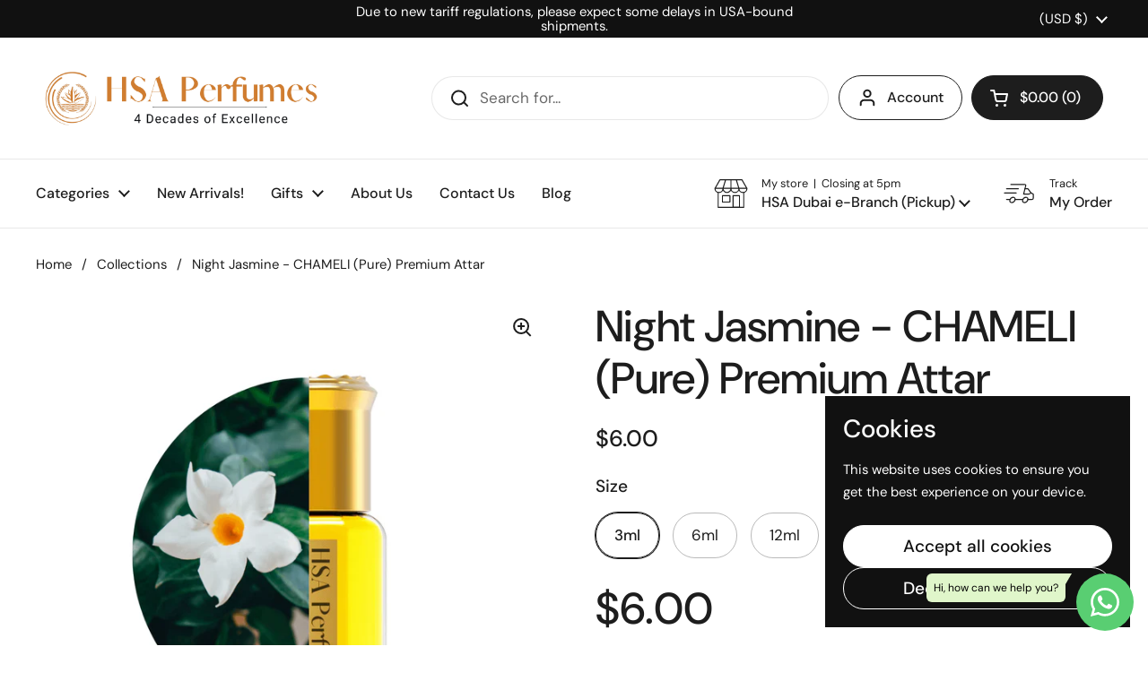

--- FILE ---
content_type: text/html; charset=utf-8
request_url: https://hsaperfumes.us/products/chameli-pure-premium-attar?section_id=template--18741801058542__main&option_values=253034037486
body_size: 5410
content:
<section id="shopify-section-template--18741801058542__main" class="shopify-section mount-css-slider mount-toggles mount-product-page"><link href="//hsaperfumes.us/cdn/shop/t/69/assets/section-main-product.css?v=93774677457781734681736346982" rel="stylesheet" type="text/css" media="all" />
<product-page 
  id="product-template--18741801058542__main" 
  class="container container--large container--vertical-space-small 
  grid grid--layout grid--gap-xlarge grid-2 grid-lap-1 grid--no-stretch 
  main-product product-component--default-to-first-variant-true" 
  data-collection="" data-id="6823782416544" 
  data-availability="true" 
  data-js-product-component
><div class="product-gallery product-gallery--slider" data-js-product-gallery><css-slider data-options='{
        "selector": ".product-gallery-item",
        "autoHeight": true,"indexNav": true,
          "navigationDOM": "<span class=\"css-slider-button css-slider-prev\" style=\"display:none\"><svg fill=\"none\" height=\"13\" viewBox=\"0 0 8 13\" width=\"8\" xmlns=\"http://www.w3.org/2000/svg\"><g fill=\"#000\" ><path d=\"m7.91419 1.41431-6.48529 6.48528-1.4142102-1.41422 6.4852802-6.48527702z\"/><path d=\"m6.48528 12.9849-6.48528027-6.48532 1.41421027-1.41421 6.48528 6.48523z\"/></g></svg></span><span class=\"css-slider-button css-slider-next\" style=\"display:none\"><svg width=\"9\" height=\"13\" viewBox=\"0 0 9 13\" fill=\"none\" xmlns=\"http://www.w3.org/2000/svg\"><path d=\"M0.914169 11.5857L7.39945 5.10041L8.81367 6.51463L2.32838 12.9999L0.914169 11.5857Z\" fill=\"black\"/><path d=\"M2.34307 0.0151367L8.82835 6.50042L7.41414 7.91463L0.928857 1.42935L2.34307 0.0151367Z\" fill=\"black\"/></svg></span>","listenScroll": true
      }'
        class="css-slider--bottom-navigation element--border-radius" 
        id="css-slider-template--18741801058542__main"
      >
<div class="grid  grid--slider  grid-1 grid--gap-small">

        <style data-shopify>
          #product-template--18741801058542__main .product-gallery-item .lazy-image img {
            padding: 0% !important;
          }
        </style>


<div 
  id="FeaturedMedia-template--18741801058542__main-32037402444014" 
  class="product-gallery-item element--border-radius 
   
  
  element--border-radius"
  data-product-media-type="image"
  data-product-single-media-wrapper
  data-media-id="32037402444014"
  data-video
  tabindex="0"
  data-index="0"data-image-zoomdata-ratio="1.0" style="padding-top: 100.0%">
<figure 
	class="lazy-image apply-gallery-animation
		lazy-image--background  
		
	" 
	 
		data-ratio="1.0" style="padding-top: 100.0%" 
	
	data-crop="true"
>

	<img
	  src="//hsaperfumes.us/cdn/shop/files/night-jasmine-chameli-pure-premium-attar-hsa-perfumes-1-32037402444014.png?v=1694759649&width=480" alt="Night Jasmine - CHAMELI (Pure) Premium Attar - HSA Perfumes"
	  srcset="//hsaperfumes.us/cdn/shop/files/night-jasmine-chameli-pure-premium-attar-hsa-perfumes-1-32037402444014.png?v=1694759649&width=240 240w,//hsaperfumes.us/cdn/shop/files/night-jasmine-chameli-pure-premium-attar-hsa-perfumes-1-32037402444014.png?v=1694759649&width=360 360w,//hsaperfumes.us/cdn/shop/files/night-jasmine-chameli-pure-premium-attar-hsa-perfumes-1-32037402444014.png?v=1694759649&width=420 420w,//hsaperfumes.us/cdn/shop/files/night-jasmine-chameli-pure-premium-attar-hsa-perfumes-1-32037402444014.png?v=1694759649&width=480 480w,//hsaperfumes.us/cdn/shop/files/night-jasmine-chameli-pure-premium-attar-hsa-perfumes-1-32037402444014.png?v=1694759649&width=640 640w,//hsaperfumes.us/cdn/shop/files/night-jasmine-chameli-pure-premium-attar-hsa-perfumes-1-32037402444014.png?v=1694759649&width=840 840w,//hsaperfumes.us/cdn/shop/files/night-jasmine-chameli-pure-premium-attar-hsa-perfumes-1-32037402444014.png?v=1694759649&width=1080 1080w"
	  class="img"
	  width="1080"
	  height="1080"
		data-ratio="1.0"
	  sizes="(max-width: 767px) calc(100vw - 20px), (max-width: 1360px) 50vw, 620px"
	   loading="lazy" 
		
		
		onload="this.parentNode.classList.add('lazyloaded')"
 	/>

</figure><product-image-zoom class="product-gallery-item__zoom" data-image="//hsaperfumes.us/cdn/shop/files/night-jasmine-chameli-pure-premium-attar-hsa-perfumes-1-32037402444014.png?v=1694759649" aria-hidden="true" tabindex="-1">
<svg width="21" height="21" viewBox="0 0 21 21" fill="none" xmlns="http://www.w3.org/2000/svg"><circle cx="9.08008" cy="9" r="8" stroke="var(--main-text)" stroke-width="2" style="fill:none!important" /><rect x="14.2988" y="15.9062" width="1.98612" height="6.65426" transform="rotate(-45 14.2988 15.9062)" fill="#111111"/><path d="M8.08008 5H10.0801V13H8.08008V5Z" fill="#111111"/><path d="M13.0801 8V10L5.08008 10L5.08008 8L13.0801 8Z" fill="#111111"/></svg></product-image-zoom>
    
</div>

<div 
  id="FeaturedMedia-template--18741801058542__main-32037402738926" 
  class="product-gallery-item element--border-radius 
   
  
  element--border-radius"
  data-product-media-type="image"
  data-product-single-media-wrapper
  data-media-id="32037402738926"
  data-video
  tabindex="0"
  data-index="1"data-image-zoomdata-ratio="1.0" style="padding-top: 100.0%">
<figure 
	class="lazy-image apply-gallery-animation
		lazy-image--background  
		
	" 
	 
		data-ratio="1.0" style="padding-top: 100.0%" 
	
	data-crop="true"
>

	<img
	  src="//hsaperfumes.us/cdn/shop/files/night-jasmine-chameli-pure-premium-attar-hsa-perfumes-2-32037402738926.png?v=1694759651&width=480" alt="Night Jasmine - CHAMELI (Pure) Premium Attar - HSA Perfumes"
	  srcset="//hsaperfumes.us/cdn/shop/files/night-jasmine-chameli-pure-premium-attar-hsa-perfumes-2-32037402738926.png?v=1694759651&width=240 240w,//hsaperfumes.us/cdn/shop/files/night-jasmine-chameli-pure-premium-attar-hsa-perfumes-2-32037402738926.png?v=1694759651&width=360 360w,//hsaperfumes.us/cdn/shop/files/night-jasmine-chameli-pure-premium-attar-hsa-perfumes-2-32037402738926.png?v=1694759651&width=420 420w,//hsaperfumes.us/cdn/shop/files/night-jasmine-chameli-pure-premium-attar-hsa-perfumes-2-32037402738926.png?v=1694759651&width=480 480w,//hsaperfumes.us/cdn/shop/files/night-jasmine-chameli-pure-premium-attar-hsa-perfumes-2-32037402738926.png?v=1694759651&width=640 640w,//hsaperfumes.us/cdn/shop/files/night-jasmine-chameli-pure-premium-attar-hsa-perfumes-2-32037402738926.png?v=1694759651&width=840 840w,//hsaperfumes.us/cdn/shop/files/night-jasmine-chameli-pure-premium-attar-hsa-perfumes-2-32037402738926.png?v=1694759651&width=1080 1080w"
	  class="img"
	  width="1080"
	  height="1080"
		data-ratio="1.0"
	  sizes="(max-width: 767px) calc(100vw - 20px), (max-width: 1360px) 50vw, 620px"
	   loading="lazy" 
		
		
		onload="this.parentNode.classList.add('lazyloaded')"
 	/>

</figure><product-image-zoom class="product-gallery-item__zoom" data-image="//hsaperfumes.us/cdn/shop/files/night-jasmine-chameli-pure-premium-attar-hsa-perfumes-2-32037402738926.png?v=1694759651" aria-hidden="true" tabindex="-1">
<svg width="21" height="21" viewBox="0 0 21 21" fill="none" xmlns="http://www.w3.org/2000/svg"><circle cx="9.08008" cy="9" r="8" stroke="var(--main-text)" stroke-width="2" style="fill:none!important" /><rect x="14.2988" y="15.9062" width="1.98612" height="6.65426" transform="rotate(-45 14.2988 15.9062)" fill="#111111"/><path d="M8.08008 5H10.0801V13H8.08008V5Z" fill="#111111"/><path d="M13.0801 8V10L5.08008 10L5.08008 8L13.0801 8Z" fill="#111111"/></svg></product-image-zoom>
    
</div>

<div 
  id="FeaturedMedia-template--18741801058542__main-32037403001070" 
  class="product-gallery-item element--border-radius 
   
  
  element--border-radius"
  data-product-media-type="image"
  data-product-single-media-wrapper
  data-media-id="32037403001070"
  data-video
  tabindex="0"
  data-index="2"data-image-zoomdata-ratio="1.0" style="padding-top: 100.0%">
<figure 
	class="lazy-image apply-gallery-animation
		lazy-image--background  
		
	" 
	 
		data-ratio="1.0" style="padding-top: 100.0%" 
	
	data-crop="true"
>

	<img
	  src="//hsaperfumes.us/cdn/shop/files/night-jasmine-chameli-pure-premium-attar-hsa-perfumes-3-32037403001070.png?v=1694759653&width=480" alt="Night Jasmine - CHAMELI (Pure) Premium Attar - HSA Perfumes"
	  srcset="//hsaperfumes.us/cdn/shop/files/night-jasmine-chameli-pure-premium-attar-hsa-perfumes-3-32037403001070.png?v=1694759653&width=240 240w,//hsaperfumes.us/cdn/shop/files/night-jasmine-chameli-pure-premium-attar-hsa-perfumes-3-32037403001070.png?v=1694759653&width=360 360w,//hsaperfumes.us/cdn/shop/files/night-jasmine-chameli-pure-premium-attar-hsa-perfumes-3-32037403001070.png?v=1694759653&width=420 420w,//hsaperfumes.us/cdn/shop/files/night-jasmine-chameli-pure-premium-attar-hsa-perfumes-3-32037403001070.png?v=1694759653&width=480 480w,//hsaperfumes.us/cdn/shop/files/night-jasmine-chameli-pure-premium-attar-hsa-perfumes-3-32037403001070.png?v=1694759653&width=640 640w,//hsaperfumes.us/cdn/shop/files/night-jasmine-chameli-pure-premium-attar-hsa-perfumes-3-32037403001070.png?v=1694759653&width=840 840w,//hsaperfumes.us/cdn/shop/files/night-jasmine-chameli-pure-premium-attar-hsa-perfumes-3-32037403001070.png?v=1694759653&width=1080 1080w"
	  class="img"
	  width="1080"
	  height="1080"
		data-ratio="1.0"
	  sizes="(max-width: 767px) calc(100vw - 20px), (max-width: 1360px) 50vw, 620px"
	   loading="lazy" 
		
		
		onload="this.parentNode.classList.add('lazyloaded')"
 	/>

</figure><product-image-zoom class="product-gallery-item__zoom" data-image="//hsaperfumes.us/cdn/shop/files/night-jasmine-chameli-pure-premium-attar-hsa-perfumes-3-32037403001070.png?v=1694759653" aria-hidden="true" tabindex="-1">
<svg width="21" height="21" viewBox="0 0 21 21" fill="none" xmlns="http://www.w3.org/2000/svg"><circle cx="9.08008" cy="9" r="8" stroke="var(--main-text)" stroke-width="2" style="fill:none!important" /><rect x="14.2988" y="15.9062" width="1.98612" height="6.65426" transform="rotate(-45 14.2988 15.9062)" fill="#111111"/><path d="M8.08008 5H10.0801V13H8.08008V5Z" fill="#111111"/><path d="M13.0801 8V10L5.08008 10L5.08008 8L13.0801 8Z" fill="#111111"/></svg></product-image-zoom>
    
</div>

<div 
  id="FeaturedMedia-template--18741801058542__main-32037403230446" 
  class="product-gallery-item element--border-radius 
   
  
  element--border-radius"
  data-product-media-type="image"
  data-product-single-media-wrapper
  data-media-id="32037403230446"
  data-video
  tabindex="0"
  data-index="3"data-image-zoomdata-ratio="1.0" style="padding-top: 100.0%">
<figure 
	class="lazy-image apply-gallery-animation
		lazy-image--background  
		
	" 
	 
		data-ratio="1.0" style="padding-top: 100.0%" 
	
	data-crop="true"
>

	<img
	  src="//hsaperfumes.us/cdn/shop/files/night-jasmine-chameli-pure-premium-attar-hsa-perfumes-4-32037403230446.png?v=1694759655&width=480" alt="Night Jasmine - CHAMELI (Pure) Premium Attar - HSA Perfumes"
	  srcset="//hsaperfumes.us/cdn/shop/files/night-jasmine-chameli-pure-premium-attar-hsa-perfumes-4-32037403230446.png?v=1694759655&width=240 240w,//hsaperfumes.us/cdn/shop/files/night-jasmine-chameli-pure-premium-attar-hsa-perfumes-4-32037403230446.png?v=1694759655&width=360 360w,//hsaperfumes.us/cdn/shop/files/night-jasmine-chameli-pure-premium-attar-hsa-perfumes-4-32037403230446.png?v=1694759655&width=420 420w,//hsaperfumes.us/cdn/shop/files/night-jasmine-chameli-pure-premium-attar-hsa-perfumes-4-32037403230446.png?v=1694759655&width=480 480w,//hsaperfumes.us/cdn/shop/files/night-jasmine-chameli-pure-premium-attar-hsa-perfumes-4-32037403230446.png?v=1694759655&width=640 640w,//hsaperfumes.us/cdn/shop/files/night-jasmine-chameli-pure-premium-attar-hsa-perfumes-4-32037403230446.png?v=1694759655&width=840 840w,//hsaperfumes.us/cdn/shop/files/night-jasmine-chameli-pure-premium-attar-hsa-perfumes-4-32037403230446.png?v=1694759655&width=1080 1080w"
	  class="img"
	  width="1080"
	  height="1080"
		data-ratio="1.0"
	  sizes="(max-width: 767px) calc(100vw - 20px), (max-width: 1360px) 50vw, 620px"
	   loading="lazy" 
		
		
		onload="this.parentNode.classList.add('lazyloaded')"
 	/>

</figure><product-image-zoom class="product-gallery-item__zoom" data-image="//hsaperfumes.us/cdn/shop/files/night-jasmine-chameli-pure-premium-attar-hsa-perfumes-4-32037403230446.png?v=1694759655" aria-hidden="true" tabindex="-1">
<svg width="21" height="21" viewBox="0 0 21 21" fill="none" xmlns="http://www.w3.org/2000/svg"><circle cx="9.08008" cy="9" r="8" stroke="var(--main-text)" stroke-width="2" style="fill:none!important" /><rect x="14.2988" y="15.9062" width="1.98612" height="6.65426" transform="rotate(-45 14.2988 15.9062)" fill="#111111"/><path d="M8.08008 5H10.0801V13H8.08008V5Z" fill="#111111"/><path d="M13.0801 8V10L5.08008 10L5.08008 8L13.0801 8Z" fill="#111111"/></svg></product-image-zoom>
    
</div>

<div 
  id="FeaturedMedia-template--18741801058542__main-32037403459822" 
  class="product-gallery-item element--border-radius 
   
  
  element--border-radius"
  data-product-media-type="image"
  data-product-single-media-wrapper
  data-media-id="32037403459822"
  data-video
  tabindex="0"
  data-index="4"data-image-zoomdata-ratio="1.0" style="padding-top: 100.0%">
<figure 
	class="lazy-image apply-gallery-animation
		lazy-image--background  
		
	" 
	 
		data-ratio="1.0" style="padding-top: 100.0%" 
	
	data-crop="true"
>

	<img
	  src="//hsaperfumes.us/cdn/shop/files/night-jasmine-chameli-pure-premium-attar-hsa-perfumes-5-32037403459822.png?v=1694759657&width=480" alt="Night Jasmine - CHAMELI (Pure) Premium Attar - HSA Perfumes"
	  srcset="//hsaperfumes.us/cdn/shop/files/night-jasmine-chameli-pure-premium-attar-hsa-perfumes-5-32037403459822.png?v=1694759657&width=240 240w,//hsaperfumes.us/cdn/shop/files/night-jasmine-chameli-pure-premium-attar-hsa-perfumes-5-32037403459822.png?v=1694759657&width=360 360w,//hsaperfumes.us/cdn/shop/files/night-jasmine-chameli-pure-premium-attar-hsa-perfumes-5-32037403459822.png?v=1694759657&width=420 420w,//hsaperfumes.us/cdn/shop/files/night-jasmine-chameli-pure-premium-attar-hsa-perfumes-5-32037403459822.png?v=1694759657&width=480 480w,//hsaperfumes.us/cdn/shop/files/night-jasmine-chameli-pure-premium-attar-hsa-perfumes-5-32037403459822.png?v=1694759657&width=640 640w,//hsaperfumes.us/cdn/shop/files/night-jasmine-chameli-pure-premium-attar-hsa-perfumes-5-32037403459822.png?v=1694759657&width=840 840w,//hsaperfumes.us/cdn/shop/files/night-jasmine-chameli-pure-premium-attar-hsa-perfumes-5-32037403459822.png?v=1694759657&width=1080 1080w"
	  class="img"
	  width="1080"
	  height="1080"
		data-ratio="1.0"
	  sizes="(max-width: 767px) calc(100vw - 20px), (max-width: 1360px) 50vw, 620px"
	   loading="lazy" 
		
		
		onload="this.parentNode.classList.add('lazyloaded')"
 	/>

</figure><product-image-zoom class="product-gallery-item__zoom" data-image="//hsaperfumes.us/cdn/shop/files/night-jasmine-chameli-pure-premium-attar-hsa-perfumes-5-32037403459822.png?v=1694759657" aria-hidden="true" tabindex="-1">
<svg width="21" height="21" viewBox="0 0 21 21" fill="none" xmlns="http://www.w3.org/2000/svg"><circle cx="9.08008" cy="9" r="8" stroke="var(--main-text)" stroke-width="2" style="fill:none!important" /><rect x="14.2988" y="15.9062" width="1.98612" height="6.65426" transform="rotate(-45 14.2988 15.9062)" fill="#111111"/><path d="M8.08008 5H10.0801V13H8.08008V5Z" fill="#111111"/><path d="M13.0801 8V10L5.08008 10L5.08008 8L13.0801 8Z" fill="#111111"/></svg></product-image-zoom>
    
</div></div></css-slider></div>
    
  <link href="//hsaperfumes.us/cdn/shop/t/69/assets/component-toggle.css?v=49099746865099371671736346981" rel="stylesheet" type="text/css" media="all" />

	<div class="product-text remove-empty-space"><h1 class="product__title h2" >Night Jasmine - CHAMELI (Pure) Premium Attar</h1><div class="text-size--xlarge"  data-update-block="price-compact">
            <span class="show-block-if-variant-selected">

<div class="product-price "><span class="product-price--original ">$12.00</span>
    
    <del class="product-price--compare"></del><span class="product-price--unit text-size--regular"></span>

</div></span></div><div class="product-icons-list" ></div>

<product-variants 
  data-main-product-variants
   data-main-product-page-variants 
  data-variants="1"
  data-type="radio"
  data-hide-variants="true"
  data-unavailable-variants="show"
  data-url="/products/chameli-pure-premium-attar" data-id="template--18741801058542__main" data-helper-id="template--18741801058542__main"
  data-style="radio"
  
  
   data-has-variants 
  
> 

  <script type="application/json" data-js-variant-data data-update-block="variant-data">
    {"id":40413580361888,"title":"6ml","option1":"6ml","option2":null,"option3":null,"sku":"H 27","requires_shipping":true,"taxable":true,"featured_image":null,"available":true,"name":"Night Jasmine - CHAMELI (Pure) Premium Attar - 6ml","public_title":"6ml","options":["6ml"],"price":1200,"weight":11,"compare_at_price":null,"inventory_management":"shopify","barcode":"70951840","requires_selling_plan":false,"selling_plan_allocations":[]}
  </script><div class="product-variants product-variants--radio no-js-hidden"
      
    ><div class="product-variant" data-name="product-size-template--18741801058542__main" data-js-product-variant>

          <span class="product-variant__name text-size--large">Size</span>

          <div class="product-variant__container" data-js-product-variant-container="radio">
<div class="product-variant__item ">
                  
      <input type="radio" name="product-size-template--18741801058542__main" id="chameli-pure-premium-attar-option-size-1-template--18741801058542__main" value="3ml" 
         
        
        class="product-variant__input product-variant-value "
        data-available="true"
    
    data-option-value-id="253034004718"
    data-variant-id="40413580329120"
    

      >

      <label for="chameli-pure-premium-attar-option-size-1-template--18741801058542__main" class="product-variant__label">3ml

      </label>

    </div><div class="product-variant__item ">
                  
      <input type="radio" name="product-size-template--18741801058542__main" id="chameli-pure-premium-attar-option-size-2-template--18741801058542__main" value="6ml" 
        checked 
        
        class="product-variant__input product-variant-value "
        data-available="true"
    
    data-option-value-id="253034037486"
    data-variant-id="40413580361888"
     data-selected 

      >

      <label for="chameli-pure-premium-attar-option-size-2-template--18741801058542__main" class="product-variant__label">6ml

      </label>

    </div><div class="product-variant__item ">
                  
      <input type="radio" name="product-size-template--18741801058542__main" id="chameli-pure-premium-attar-option-size-3-template--18741801058542__main" value="12ml" 
         
        
        class="product-variant__input product-variant-value "
        data-available="true"
    
    data-option-value-id="253034070254"
    data-variant-id="40413580394656"
    

      >

      <label for="chameli-pure-premium-attar-option-size-3-template--18741801058542__main" class="product-variant__label">12ml

      </label>

    </div></div>

        </div></div></product-variants><div class="product-actions" ><div data-update-block="price-extended" class="product-actions__price show-block-if-variant-selected">

<div class="product-price "><span class="product-price--original text-size--heading">$12.00</span>
    
    <del class="product-price--compare"></del><span class="product-price--unit text-size--regular"></span>

</div></div><product-form 
              id="add-to-cart-template--18741801058542__main" class="product-form"
               data-ajax-cart data-js-product-form 
            ><form method="post" action="/cart/add" id="product-form-template--18741801058542__main" accept-charset="UTF-8" class="form" enctype="multipart/form-data" novalidate="novalidate" data-type="add-to-cart-form"><input type="hidden" name="form_type" value="product" /><input type="hidden" name="utf8" value="✓" /><span data-update-block="variant-id-main"><input type="hidden" name="id" value="40413580361888"></span><div class="product__cart-functions">

                  <div class="flex-buttons shopify-buttons--not-solid">

                    <style>
                      #add-to-cart-template--18741801058542__main .flex-buttons {}
                    </style>

<product-quantity class="product-quantity" 
   
   
data-js-product-quantity>

  <button class="product-quantity__minus qty-minus no-js-hidden" aria-label="Decrease quantity" role="button" controls="qty-template--18741801058542__main">
<svg width="12" height="12" viewBox="0 0 12 12" fill="none" xmlns="http://www.w3.org/2000/svg"><path d="M12 5V7H0L1.19209e-07 5L12 5Z" fill="black" style="stroke:none"/></svg></button>

  <label for="qty-template--18741801058542__main" class="visually-hidden">Quantity</label>
  <input type="number" name="quantity" value="1" min="1" max="999" class="product-quantity__selector qty-selector text-size--xlarge" id="qty-template--18741801058542__main">

  <button class="product-quantity__plus qty-plus no-js-hidden" aria-label="Increase quantity" role="button" controls="qty-template--18741801058542__main">
<svg width="12" height="12" viewBox="0 0 12 12" fill="none" xmlns="http://www.w3.org/2000/svg"><path d="M5 0H7V12H5V0Z" fill="black" style="stroke:none"/><path d="M12 5V7H0L1.19209e-07 5L12 5Z" fill="black" style="stroke:none"/></svg></button>

</product-quantity><button type="submit" name="add" class="add-to-cart button button--solid button--product button--loader 
                      
                      " 
                      data-js-product-add-to-cart
                    >
                      <span class="button__text" data-js-product-add-to-cart-text >Add to cart</span>
                      <span class="button__preloader">
                        <svg class="button__preloader-element" viewBox="25 25 50 50"><circle cx="50" cy="50" r="20" fill="none" stroke-width="4"/></svg>
                      </span>
                    </button><div data-shopify="payment-button" class="shopify-payment-button"> <shopify-accelerated-checkout recommended="{&quot;supports_subs&quot;:true,&quot;supports_def_opts&quot;:false,&quot;name&quot;:&quot;shop_pay&quot;,&quot;wallet_params&quot;:{&quot;shopId&quot;:51523780768,&quot;merchantName&quot;:&quot;HSA Perfumes&quot;,&quot;personalized&quot;:true}}" fallback="{&quot;supports_subs&quot;:true,&quot;supports_def_opts&quot;:true,&quot;name&quot;:&quot;buy_it_now&quot;,&quot;wallet_params&quot;:{}}" access-token="a9306153c39701b6834a0da602170b28" buyer-country="US" buyer-locale="en" buyer-currency="USD" variant-params="[{&quot;id&quot;:40413580329120,&quot;requiresShipping&quot;:true},{&quot;id&quot;:40413580361888,&quot;requiresShipping&quot;:true},{&quot;id&quot;:40413580394656,&quot;requiresShipping&quot;:true}]" shop-id="51523780768" enabled-flags="[&quot;ae0f5bf6&quot;]" > <div class="shopify-payment-button__button" role="button" disabled aria-hidden="true" style="background-color: transparent; border: none"> <div class="shopify-payment-button__skeleton">&nbsp;</div> </div> <div class="shopify-payment-button__more-options shopify-payment-button__skeleton" role="button" disabled aria-hidden="true">&nbsp;</div> </shopify-accelerated-checkout> <small id="shopify-buyer-consent" class="hidden" aria-hidden="true" data-consent-type="subscription"> This item is a recurring or deferred purchase. By continuing, I agree to the <span id="shopify-subscription-policy-button">cancellation policy</span> and authorize you to charge my payment method at the prices, frequency and dates listed on this page until my order is fulfilled or I cancel, if permitted. </small> </div></div>
                  
                </div><input type="hidden" name="product-id" value="6823782416544" /><input type="hidden" name="section-id" value="template--18741801058542__main" /></form></product-form><form method="post" action="/cart/add" id="product-form-installment" accept-charset="UTF-8" class="shopify-product-form" enctype="multipart/form-data"><input type="hidden" name="form_type" value="product" /><input type="hidden" name="utf8" value="✓" /><span data-update-block="variant-id-installment"><input type="hidden" name="id" value="40413580361888"></span>
              
<input type="hidden" name="product-id" value="6823782416544" /><input type="hidden" name="section-id" value="template--18741801058542__main" /></form></div><div class="product__description rte" >
              <meta charset="utf-8">
<p><meta charset="utf-8"><span>Essential oils are some of the most finely curated across the world. sourcing the best versions available, and only enlisting the finest, we present our unique range of scent-enhancing products that will instantly enhance your indoor aesthetic and boost any occasion or activity they're applied.</span></p>
<table class="a-normal a-spacing-micro">
<tbody>
<tr class="a-spacing-small">
<td class="a-span3"><strong><span class="a-size-base a-text-bold">Brand</span></strong></td>
<td class="a-span9"><span class="a-size-base" mce-data-marked="1">HSA Perfumes</span></td>
</tr>
<tr class="a-spacing-small">
<td class="a-span3"><strong><span class="a-size-base a-text-bold">Item Form</span></strong></td>
<td class="a-span9">Attar (Parfum Essential Oil)</td>
</tr>
<tr class="a-spacing-small">
<td class="a-span3"><strong><span class="a-size-base a-text-bold">Item Content</span></strong></td>
<td class="a-span9"><span class="a-size-base" mce-data-marked="1">6ml, 10ml, 12ml</span></td>
</tr>
<tr class="a-spacing-small">
<td class="a-span3"><strong><span class="a-size-base a-text-bold">Material Type</span></strong></td>
<td class="a-span9"><span class="a-size-base" mce-data-marked="1">Concentrated Oil</span></td>
</tr>
</tbody>
</table>
<p> </p>
<table style="width: 74.4403%;" data-mce-style="width: 74.4403%;">
<tbody>
<tr>
<td style="width: 25.7419%;" data-mce-style="width: 25.7419%;"><strong data-mce-fragment="1">Fragrance Family</strong></td>
<td style="width: 44.2581%;" data-mce-style="width: 44.2581%;">CHAMELI <br>
</td>
</tr>
<tr>
<td style="width: 25.7419%;" data-mce-style="width: 25.7419%;"><strong>Scent Type</strong></td>
<td style="width: 44.2581%;" data-mce-style="width: 44.2581%;">
<span data-mce-fragment="1"><meta charset="utf-8">CHAMELI </span><br>
</td>
</tr>
<tr>
<td style="width: 25.7419%;" data-mce-style="width: 25.7419%;"><strong>Key Notes</strong></td>
<td style="width: 44.2581%;" data-mce-style="width: 44.2581%;">
<span data-mce-fragment="1"><meta charset="utf-8">CHAMELI </span><br>
</td>
</tr>
</tbody>
</table>
<p data-mce-fragment="1"> </p>
<p data-mce-fragment="1"><b data-mce-fragment="1">Made in the United Arab Emirates</b><span style="font-weight: 400;" data-mce-fragment="1" data-mce-style="font-weight: 400;"> </span></p>
<p data-mce-fragment="1"><b data-mce-fragment="1">Note for Usage:<span data-mce-fragment="1"> </span></b>Dab it lightly at pulse points, adjust as needed. </p>
<p data-mce-fragment="1"><b data-mce-fragment="1">Safety Notice:</b><span style="font-weight: 400;" data-mce-fragment="1" data-mce-style="font-weight: 400;"><span data-mce-fragment="1"> </span>Keep away from the reach of children/animals. Do not swallow/rub in the eyes. If swallowed, gargle immediately. If rubbed in the eyes, rinse heavily with plenty of water and consult a doctor.</span> </p>
<p> </p>
<p> </p>
<div class="cell accord-box"></div>
            </div><div class="product-sharing" ><div class="site-sharing">
              <p class="text-size--large text-weight--bold">Share</p>

                <a href="//www.facebook.com/sharer.php?u=https://hsaperfumes.com/products/chameli-pure-premium-attar" target="_blank" title="Share on facebook" class="text-with-icon text-with-icon--small">
                  <span aria-hidden="true" class="text-with-icon__icon">
<svg fill="none" height="120" viewBox="0 0 120 120" width="120" xmlns="http://www.w3.org/2000/svg"><path d="m81.3942 66.8069 2.8527-18.2698h-17.8237v-11.8507c0-5.0051 2.4876-9.8755 10.4751-9.8755h8.1017v-15.5765s-7.3485-1.2344-14.4004-1.2344c-14.6743 0-24.2822 8.7533-24.2822 24.5991v13.938h-16.3174v18.2698h16.3174v44.1931h20.083v-44.1931z" fill="#000"/></svg></span>
                  <span class="text-animation--underline-thin">Facebook</span>
                </a> 

                <a href="//twitter.com/intent/tweet?text=Night%20Jasmine%20-%20CHAMELI%20(Pure)%20Premium%20Attar&amp;url=https://hsaperfumes.com/products/chameli-pure-premium-attar" target="_blank" title="Share on X" class="text-with-icon text-with-icon--small">
                  <span aria-hidden="true" class="text-with-icon__icon">
<svg viewBox="0 0 24 24" aria-hidden="true" class="r-1nao33i r-4qtqp9 r-yyyyoo r-16y2uox r-8kz0gk r-dnmrzs r-bnwqim r-1plcrui r-lrvibr r-lrsllp"><g><path d="M18.244 2.25h3.308l-7.227 8.26 8.502 11.24H16.17l-5.214-6.817L4.99 21.75H1.68l7.73-8.835L1.254 2.25H8.08l4.713 6.231zm-1.161 17.52h1.833L7.084 4.126H5.117z"></path></g></svg></span>
                  <span class="text-animation--underline-thin">X (Twitter)</span>
                </a>

                <a href="//pinterest.com/pin/create/button/?url=https://hsaperfumes.com/products/chameli-pure-premium-attar&amp;media=//hsaperfumes.us/cdn/shop/files/night-jasmine-chameli-pure-premium-attar-hsa-perfumes-1-32037402444014.png?v=1694759649&width=1024&amp;description=Night%20Jasmine%20-%20CHAMELI%20(Pure)%20Premium%20Attar" target="_blank" title="Share on pinterest" class="text-with-icon text-with-icon--small">
                  <span aria-hidden="true" class="text-with-icon__icon">
<svg fill="none" height="120" viewBox="0 0 120 120" width="120" xmlns="http://www.w3.org/2000/svg"><path d="m59.9889 10c-27.6161 0-49.9889 22.3828-49.9889 50.0111 0 21.2047 13.1749 39.2754 31.7707 46.5439-.4221-3.957-.8442-10.0247.1778-14.3367.9109-3.912 5.8653-24.85 5.8653-24.85s-1.4885-3.0007-1.4885-7.4239c0-6.9571 4.0213-12.1582 9.0424-12.1582 4.2657 0 6.3319 3.2007 6.3319 7.0238 0 4.2898-2.7327 10.7134-4.1546 16.6259-1.1997 4.9789 2.4883 9.0464 7.3983 9.0464 8.887 0 15.7077-9.3798 15.7077-22.8939 0-11.9583-8.6203-20.3379-20.8621-20.3379-14.219 0-22.5505 10.669-22.5505 21.7159 0 4.3121 1.6441 8.9131 3.7103 11.4026.3999.489.4665.9335.3332 1.4447-.3777 1.5782-1.2219 4.9789-1.3997 5.668-.2221.9335-.7109 1.1113-1.6662.689-6.2431-2.9117-10.1311-12.0471-10.1311-19.3599 0-15.7812 11.4419-30.2511 33.0149-30.2511 17.3294 0 30.8153 12.3583 30.8153 28.8731 0 17.226-10.8642 31.118-25.9275 31.118-5.0656 0-9.8201-2.645-11.4419-5.7568 0 0-2.5106 9.5354-3.1105 11.8915-1.133 4.3565-4.1768 9.7795-6.2208 13.0915 4.6878 1.445 9.6423 2.223 14.7967 2.223 27.5939 0 49.9889-22.3828 49.9889-50.0111-.022-27.6061-22.395-49.9889-50.0111-49.9889z" fill="#000"/></svg></span>
                  <span class="text-animation--underline-thin">Pinterest</span>
                </a> 

            </div>
          </div></div></product-page>

<script src="//hsaperfumes.us/cdn/shop/t/69/assets/component-toggle.js?v=56068292206579506591736346981" defer></script><script src="//hsaperfumes.us/cdn/shop/t/69/assets/component-product-image-zoom.js?v=66950941361435549001736346981" defer></script><script src="//hsaperfumes.us/cdn/shop/t/69/assets/section-main-product.js?v=168162410912431530411736346982" defer></script></section>

--- FILE ---
content_type: text/html; charset=utf-8
request_url: https://hsaperfumes.us/products/chameli-pure-premium-attar?section_id=template--18741801058542__main&option_values=253034070254
body_size: 5308
content:
<section id="shopify-section-template--18741801058542__main" class="shopify-section mount-css-slider mount-toggles mount-product-page"><link href="//hsaperfumes.us/cdn/shop/t/69/assets/section-main-product.css?v=93774677457781734681736346982" rel="stylesheet" type="text/css" media="all" />
<product-page 
  id="product-template--18741801058542__main" 
  class="container container--large container--vertical-space-small 
  grid grid--layout grid--gap-xlarge grid-2 grid-lap-1 grid--no-stretch 
  main-product product-component--default-to-first-variant-true" 
  data-collection="" data-id="6823782416544" 
  data-availability="true" 
  data-js-product-component
><div class="product-gallery product-gallery--slider" data-js-product-gallery><css-slider data-options='{
        "selector": ".product-gallery-item",
        "autoHeight": true,"indexNav": true,
          "navigationDOM": "<span class=\"css-slider-button css-slider-prev\" style=\"display:none\"><svg fill=\"none\" height=\"13\" viewBox=\"0 0 8 13\" width=\"8\" xmlns=\"http://www.w3.org/2000/svg\"><g fill=\"#000\" ><path d=\"m7.91419 1.41431-6.48529 6.48528-1.4142102-1.41422 6.4852802-6.48527702z\"/><path d=\"m6.48528 12.9849-6.48528027-6.48532 1.41421027-1.41421 6.48528 6.48523z\"/></g></svg></span><span class=\"css-slider-button css-slider-next\" style=\"display:none\"><svg width=\"9\" height=\"13\" viewBox=\"0 0 9 13\" fill=\"none\" xmlns=\"http://www.w3.org/2000/svg\"><path d=\"M0.914169 11.5857L7.39945 5.10041L8.81367 6.51463L2.32838 12.9999L0.914169 11.5857Z\" fill=\"black\"/><path d=\"M2.34307 0.0151367L8.82835 6.50042L7.41414 7.91463L0.928857 1.42935L2.34307 0.0151367Z\" fill=\"black\"/></svg></span>","listenScroll": true
      }'
        class="css-slider--bottom-navigation element--border-radius" 
        id="css-slider-template--18741801058542__main"
      >
<div class="grid  grid--slider  grid-1 grid--gap-small">

        <style data-shopify>
          #product-template--18741801058542__main .product-gallery-item .lazy-image img {
            padding: 0% !important;
          }
        </style>


<div 
  id="FeaturedMedia-template--18741801058542__main-32037402444014" 
  class="product-gallery-item element--border-radius 
   
  
  element--border-radius"
  data-product-media-type="image"
  data-product-single-media-wrapper
  data-media-id="32037402444014"
  data-video
  tabindex="0"
  data-index="0"data-image-zoomdata-ratio="1.0" style="padding-top: 100.0%">
<figure 
	class="lazy-image apply-gallery-animation
		lazy-image--background  
		
	" 
	 
		data-ratio="1.0" style="padding-top: 100.0%" 
	
	data-crop="true"
>

	<img
	  src="//hsaperfumes.us/cdn/shop/files/night-jasmine-chameli-pure-premium-attar-hsa-perfumes-1-32037402444014.png?v=1694759649&width=480" alt="Night Jasmine - CHAMELI (Pure) Premium Attar - HSA Perfumes"
	  srcset="//hsaperfumes.us/cdn/shop/files/night-jasmine-chameli-pure-premium-attar-hsa-perfumes-1-32037402444014.png?v=1694759649&width=240 240w,//hsaperfumes.us/cdn/shop/files/night-jasmine-chameli-pure-premium-attar-hsa-perfumes-1-32037402444014.png?v=1694759649&width=360 360w,//hsaperfumes.us/cdn/shop/files/night-jasmine-chameli-pure-premium-attar-hsa-perfumes-1-32037402444014.png?v=1694759649&width=420 420w,//hsaperfumes.us/cdn/shop/files/night-jasmine-chameli-pure-premium-attar-hsa-perfumes-1-32037402444014.png?v=1694759649&width=480 480w,//hsaperfumes.us/cdn/shop/files/night-jasmine-chameli-pure-premium-attar-hsa-perfumes-1-32037402444014.png?v=1694759649&width=640 640w,//hsaperfumes.us/cdn/shop/files/night-jasmine-chameli-pure-premium-attar-hsa-perfumes-1-32037402444014.png?v=1694759649&width=840 840w,//hsaperfumes.us/cdn/shop/files/night-jasmine-chameli-pure-premium-attar-hsa-perfumes-1-32037402444014.png?v=1694759649&width=1080 1080w"
	  class="img"
	  width="1080"
	  height="1080"
		data-ratio="1.0"
	  sizes="(max-width: 767px) calc(100vw - 20px), (max-width: 1360px) 50vw, 620px"
	   loading="lazy" 
		
		
		onload="this.parentNode.classList.add('lazyloaded')"
 	/>

</figure><product-image-zoom class="product-gallery-item__zoom" data-image="//hsaperfumes.us/cdn/shop/files/night-jasmine-chameli-pure-premium-attar-hsa-perfumes-1-32037402444014.png?v=1694759649" aria-hidden="true" tabindex="-1">
<svg width="21" height="21" viewBox="0 0 21 21" fill="none" xmlns="http://www.w3.org/2000/svg"><circle cx="9.08008" cy="9" r="8" stroke="var(--main-text)" stroke-width="2" style="fill:none!important" /><rect x="14.2988" y="15.9062" width="1.98612" height="6.65426" transform="rotate(-45 14.2988 15.9062)" fill="#111111"/><path d="M8.08008 5H10.0801V13H8.08008V5Z" fill="#111111"/><path d="M13.0801 8V10L5.08008 10L5.08008 8L13.0801 8Z" fill="#111111"/></svg></product-image-zoom>
    
</div>

<div 
  id="FeaturedMedia-template--18741801058542__main-32037402738926" 
  class="product-gallery-item element--border-radius 
   
  
  element--border-radius"
  data-product-media-type="image"
  data-product-single-media-wrapper
  data-media-id="32037402738926"
  data-video
  tabindex="0"
  data-index="1"data-image-zoomdata-ratio="1.0" style="padding-top: 100.0%">
<figure 
	class="lazy-image apply-gallery-animation
		lazy-image--background  
		
	" 
	 
		data-ratio="1.0" style="padding-top: 100.0%" 
	
	data-crop="true"
>

	<img
	  src="//hsaperfumes.us/cdn/shop/files/night-jasmine-chameli-pure-premium-attar-hsa-perfumes-2-32037402738926.png?v=1694759651&width=480" alt="Night Jasmine - CHAMELI (Pure) Premium Attar - HSA Perfumes"
	  srcset="//hsaperfumes.us/cdn/shop/files/night-jasmine-chameli-pure-premium-attar-hsa-perfumes-2-32037402738926.png?v=1694759651&width=240 240w,//hsaperfumes.us/cdn/shop/files/night-jasmine-chameli-pure-premium-attar-hsa-perfumes-2-32037402738926.png?v=1694759651&width=360 360w,//hsaperfumes.us/cdn/shop/files/night-jasmine-chameli-pure-premium-attar-hsa-perfumes-2-32037402738926.png?v=1694759651&width=420 420w,//hsaperfumes.us/cdn/shop/files/night-jasmine-chameli-pure-premium-attar-hsa-perfumes-2-32037402738926.png?v=1694759651&width=480 480w,//hsaperfumes.us/cdn/shop/files/night-jasmine-chameli-pure-premium-attar-hsa-perfumes-2-32037402738926.png?v=1694759651&width=640 640w,//hsaperfumes.us/cdn/shop/files/night-jasmine-chameli-pure-premium-attar-hsa-perfumes-2-32037402738926.png?v=1694759651&width=840 840w,//hsaperfumes.us/cdn/shop/files/night-jasmine-chameli-pure-premium-attar-hsa-perfumes-2-32037402738926.png?v=1694759651&width=1080 1080w"
	  class="img"
	  width="1080"
	  height="1080"
		data-ratio="1.0"
	  sizes="(max-width: 767px) calc(100vw - 20px), (max-width: 1360px) 50vw, 620px"
	   loading="lazy" 
		
		
		onload="this.parentNode.classList.add('lazyloaded')"
 	/>

</figure><product-image-zoom class="product-gallery-item__zoom" data-image="//hsaperfumes.us/cdn/shop/files/night-jasmine-chameli-pure-premium-attar-hsa-perfumes-2-32037402738926.png?v=1694759651" aria-hidden="true" tabindex="-1">
<svg width="21" height="21" viewBox="0 0 21 21" fill="none" xmlns="http://www.w3.org/2000/svg"><circle cx="9.08008" cy="9" r="8" stroke="var(--main-text)" stroke-width="2" style="fill:none!important" /><rect x="14.2988" y="15.9062" width="1.98612" height="6.65426" transform="rotate(-45 14.2988 15.9062)" fill="#111111"/><path d="M8.08008 5H10.0801V13H8.08008V5Z" fill="#111111"/><path d="M13.0801 8V10L5.08008 10L5.08008 8L13.0801 8Z" fill="#111111"/></svg></product-image-zoom>
    
</div>

<div 
  id="FeaturedMedia-template--18741801058542__main-32037403001070" 
  class="product-gallery-item element--border-radius 
   
  
  element--border-radius"
  data-product-media-type="image"
  data-product-single-media-wrapper
  data-media-id="32037403001070"
  data-video
  tabindex="0"
  data-index="2"data-image-zoomdata-ratio="1.0" style="padding-top: 100.0%">
<figure 
	class="lazy-image apply-gallery-animation
		lazy-image--background  
		
	" 
	 
		data-ratio="1.0" style="padding-top: 100.0%" 
	
	data-crop="true"
>

	<img
	  src="//hsaperfumes.us/cdn/shop/files/night-jasmine-chameli-pure-premium-attar-hsa-perfumes-3-32037403001070.png?v=1694759653&width=480" alt="Night Jasmine - CHAMELI (Pure) Premium Attar - HSA Perfumes"
	  srcset="//hsaperfumes.us/cdn/shop/files/night-jasmine-chameli-pure-premium-attar-hsa-perfumes-3-32037403001070.png?v=1694759653&width=240 240w,//hsaperfumes.us/cdn/shop/files/night-jasmine-chameli-pure-premium-attar-hsa-perfumes-3-32037403001070.png?v=1694759653&width=360 360w,//hsaperfumes.us/cdn/shop/files/night-jasmine-chameli-pure-premium-attar-hsa-perfumes-3-32037403001070.png?v=1694759653&width=420 420w,//hsaperfumes.us/cdn/shop/files/night-jasmine-chameli-pure-premium-attar-hsa-perfumes-3-32037403001070.png?v=1694759653&width=480 480w,//hsaperfumes.us/cdn/shop/files/night-jasmine-chameli-pure-premium-attar-hsa-perfumes-3-32037403001070.png?v=1694759653&width=640 640w,//hsaperfumes.us/cdn/shop/files/night-jasmine-chameli-pure-premium-attar-hsa-perfumes-3-32037403001070.png?v=1694759653&width=840 840w,//hsaperfumes.us/cdn/shop/files/night-jasmine-chameli-pure-premium-attar-hsa-perfumes-3-32037403001070.png?v=1694759653&width=1080 1080w"
	  class="img"
	  width="1080"
	  height="1080"
		data-ratio="1.0"
	  sizes="(max-width: 767px) calc(100vw - 20px), (max-width: 1360px) 50vw, 620px"
	   loading="lazy" 
		
		
		onload="this.parentNode.classList.add('lazyloaded')"
 	/>

</figure><product-image-zoom class="product-gallery-item__zoom" data-image="//hsaperfumes.us/cdn/shop/files/night-jasmine-chameli-pure-premium-attar-hsa-perfumes-3-32037403001070.png?v=1694759653" aria-hidden="true" tabindex="-1">
<svg width="21" height="21" viewBox="0 0 21 21" fill="none" xmlns="http://www.w3.org/2000/svg"><circle cx="9.08008" cy="9" r="8" stroke="var(--main-text)" stroke-width="2" style="fill:none!important" /><rect x="14.2988" y="15.9062" width="1.98612" height="6.65426" transform="rotate(-45 14.2988 15.9062)" fill="#111111"/><path d="M8.08008 5H10.0801V13H8.08008V5Z" fill="#111111"/><path d="M13.0801 8V10L5.08008 10L5.08008 8L13.0801 8Z" fill="#111111"/></svg></product-image-zoom>
    
</div>

<div 
  id="FeaturedMedia-template--18741801058542__main-32037403230446" 
  class="product-gallery-item element--border-radius 
   
  
  element--border-radius"
  data-product-media-type="image"
  data-product-single-media-wrapper
  data-media-id="32037403230446"
  data-video
  tabindex="0"
  data-index="3"data-image-zoomdata-ratio="1.0" style="padding-top: 100.0%">
<figure 
	class="lazy-image apply-gallery-animation
		lazy-image--background  
		
	" 
	 
		data-ratio="1.0" style="padding-top: 100.0%" 
	
	data-crop="true"
>

	<img
	  src="//hsaperfumes.us/cdn/shop/files/night-jasmine-chameli-pure-premium-attar-hsa-perfumes-4-32037403230446.png?v=1694759655&width=480" alt="Night Jasmine - CHAMELI (Pure) Premium Attar - HSA Perfumes"
	  srcset="//hsaperfumes.us/cdn/shop/files/night-jasmine-chameli-pure-premium-attar-hsa-perfumes-4-32037403230446.png?v=1694759655&width=240 240w,//hsaperfumes.us/cdn/shop/files/night-jasmine-chameli-pure-premium-attar-hsa-perfumes-4-32037403230446.png?v=1694759655&width=360 360w,//hsaperfumes.us/cdn/shop/files/night-jasmine-chameli-pure-premium-attar-hsa-perfumes-4-32037403230446.png?v=1694759655&width=420 420w,//hsaperfumes.us/cdn/shop/files/night-jasmine-chameli-pure-premium-attar-hsa-perfumes-4-32037403230446.png?v=1694759655&width=480 480w,//hsaperfumes.us/cdn/shop/files/night-jasmine-chameli-pure-premium-attar-hsa-perfumes-4-32037403230446.png?v=1694759655&width=640 640w,//hsaperfumes.us/cdn/shop/files/night-jasmine-chameli-pure-premium-attar-hsa-perfumes-4-32037403230446.png?v=1694759655&width=840 840w,//hsaperfumes.us/cdn/shop/files/night-jasmine-chameli-pure-premium-attar-hsa-perfumes-4-32037403230446.png?v=1694759655&width=1080 1080w"
	  class="img"
	  width="1080"
	  height="1080"
		data-ratio="1.0"
	  sizes="(max-width: 767px) calc(100vw - 20px), (max-width: 1360px) 50vw, 620px"
	   loading="lazy" 
		
		
		onload="this.parentNode.classList.add('lazyloaded')"
 	/>

</figure><product-image-zoom class="product-gallery-item__zoom" data-image="//hsaperfumes.us/cdn/shop/files/night-jasmine-chameli-pure-premium-attar-hsa-perfumes-4-32037403230446.png?v=1694759655" aria-hidden="true" tabindex="-1">
<svg width="21" height="21" viewBox="0 0 21 21" fill="none" xmlns="http://www.w3.org/2000/svg"><circle cx="9.08008" cy="9" r="8" stroke="var(--main-text)" stroke-width="2" style="fill:none!important" /><rect x="14.2988" y="15.9062" width="1.98612" height="6.65426" transform="rotate(-45 14.2988 15.9062)" fill="#111111"/><path d="M8.08008 5H10.0801V13H8.08008V5Z" fill="#111111"/><path d="M13.0801 8V10L5.08008 10L5.08008 8L13.0801 8Z" fill="#111111"/></svg></product-image-zoom>
    
</div>

<div 
  id="FeaturedMedia-template--18741801058542__main-32037403459822" 
  class="product-gallery-item element--border-radius 
   
  
  element--border-radius"
  data-product-media-type="image"
  data-product-single-media-wrapper
  data-media-id="32037403459822"
  data-video
  tabindex="0"
  data-index="4"data-image-zoomdata-ratio="1.0" style="padding-top: 100.0%">
<figure 
	class="lazy-image apply-gallery-animation
		lazy-image--background  
		
	" 
	 
		data-ratio="1.0" style="padding-top: 100.0%" 
	
	data-crop="true"
>

	<img
	  src="//hsaperfumes.us/cdn/shop/files/night-jasmine-chameli-pure-premium-attar-hsa-perfumes-5-32037403459822.png?v=1694759657&width=480" alt="Night Jasmine - CHAMELI (Pure) Premium Attar - HSA Perfumes"
	  srcset="//hsaperfumes.us/cdn/shop/files/night-jasmine-chameli-pure-premium-attar-hsa-perfumes-5-32037403459822.png?v=1694759657&width=240 240w,//hsaperfumes.us/cdn/shop/files/night-jasmine-chameli-pure-premium-attar-hsa-perfumes-5-32037403459822.png?v=1694759657&width=360 360w,//hsaperfumes.us/cdn/shop/files/night-jasmine-chameli-pure-premium-attar-hsa-perfumes-5-32037403459822.png?v=1694759657&width=420 420w,//hsaperfumes.us/cdn/shop/files/night-jasmine-chameli-pure-premium-attar-hsa-perfumes-5-32037403459822.png?v=1694759657&width=480 480w,//hsaperfumes.us/cdn/shop/files/night-jasmine-chameli-pure-premium-attar-hsa-perfumes-5-32037403459822.png?v=1694759657&width=640 640w,//hsaperfumes.us/cdn/shop/files/night-jasmine-chameli-pure-premium-attar-hsa-perfumes-5-32037403459822.png?v=1694759657&width=840 840w,//hsaperfumes.us/cdn/shop/files/night-jasmine-chameli-pure-premium-attar-hsa-perfumes-5-32037403459822.png?v=1694759657&width=1080 1080w"
	  class="img"
	  width="1080"
	  height="1080"
		data-ratio="1.0"
	  sizes="(max-width: 767px) calc(100vw - 20px), (max-width: 1360px) 50vw, 620px"
	   loading="lazy" 
		
		
		onload="this.parentNode.classList.add('lazyloaded')"
 	/>

</figure><product-image-zoom class="product-gallery-item__zoom" data-image="//hsaperfumes.us/cdn/shop/files/night-jasmine-chameli-pure-premium-attar-hsa-perfumes-5-32037403459822.png?v=1694759657" aria-hidden="true" tabindex="-1">
<svg width="21" height="21" viewBox="0 0 21 21" fill="none" xmlns="http://www.w3.org/2000/svg"><circle cx="9.08008" cy="9" r="8" stroke="var(--main-text)" stroke-width="2" style="fill:none!important" /><rect x="14.2988" y="15.9062" width="1.98612" height="6.65426" transform="rotate(-45 14.2988 15.9062)" fill="#111111"/><path d="M8.08008 5H10.0801V13H8.08008V5Z" fill="#111111"/><path d="M13.0801 8V10L5.08008 10L5.08008 8L13.0801 8Z" fill="#111111"/></svg></product-image-zoom>
    
</div></div></css-slider></div>
    
  <link href="//hsaperfumes.us/cdn/shop/t/69/assets/component-toggle.css?v=49099746865099371671736346981" rel="stylesheet" type="text/css" media="all" />

	<div class="product-text remove-empty-space"><h1 class="product__title h2" >Night Jasmine - CHAMELI (Pure) Premium Attar</h1><div class="text-size--xlarge"  data-update-block="price-compact">
            <span class="show-block-if-variant-selected">

<div class="product-price "><span class="product-price--original ">$19.00</span>
    
    <del class="product-price--compare"></del><span class="product-price--unit text-size--regular"></span>

</div></span></div><div class="product-icons-list" ></div>

<product-variants 
  data-main-product-variants
   data-main-product-page-variants 
  data-variants="1"
  data-type="radio"
  data-hide-variants="true"
  data-unavailable-variants="show"
  data-url="/products/chameli-pure-premium-attar" data-id="template--18741801058542__main" data-helper-id="template--18741801058542__main"
  data-style="radio"
  
  
   data-has-variants 
  
> 

  <script type="application/json" data-js-variant-data data-update-block="variant-data">
    {"id":40413580394656,"title":"12ml","option1":"12ml","option2":null,"option3":null,"sku":"H 27","requires_shipping":true,"taxable":true,"featured_image":null,"available":true,"name":"Night Jasmine - CHAMELI (Pure) Premium Attar - 12ml","public_title":"12ml","options":["12ml"],"price":1900,"weight":11,"compare_at_price":null,"inventory_management":"shopify","barcode":"70984608","requires_selling_plan":false,"selling_plan_allocations":[]}
  </script><div class="product-variants product-variants--radio no-js-hidden"
      
    ><div class="product-variant" data-name="product-size-template--18741801058542__main" data-js-product-variant>

          <span class="product-variant__name text-size--large">Size</span>

          <div class="product-variant__container" data-js-product-variant-container="radio">
<div class="product-variant__item ">
                  
      <input type="radio" name="product-size-template--18741801058542__main" id="chameli-pure-premium-attar-option-size-1-template--18741801058542__main" value="3ml" 
         
        
        class="product-variant__input product-variant-value "
        data-available="true"
    
    data-option-value-id="253034004718"
    data-variant-id="40413580329120"
    

      >

      <label for="chameli-pure-premium-attar-option-size-1-template--18741801058542__main" class="product-variant__label">3ml

      </label>

    </div><div class="product-variant__item ">
                  
      <input type="radio" name="product-size-template--18741801058542__main" id="chameli-pure-premium-attar-option-size-2-template--18741801058542__main" value="6ml" 
         
        
        class="product-variant__input product-variant-value "
        data-available="true"
    
    data-option-value-id="253034037486"
    data-variant-id="40413580361888"
    

      >

      <label for="chameli-pure-premium-attar-option-size-2-template--18741801058542__main" class="product-variant__label">6ml

      </label>

    </div><div class="product-variant__item ">
                  
      <input type="radio" name="product-size-template--18741801058542__main" id="chameli-pure-premium-attar-option-size-3-template--18741801058542__main" value="12ml" 
        checked 
        
        class="product-variant__input product-variant-value "
        data-available="true"
    
    data-option-value-id="253034070254"
    data-variant-id="40413580394656"
     data-selected 

      >

      <label for="chameli-pure-premium-attar-option-size-3-template--18741801058542__main" class="product-variant__label">12ml

      </label>

    </div></div>

        </div></div></product-variants><div class="product-actions" ><div data-update-block="price-extended" class="product-actions__price show-block-if-variant-selected">

<div class="product-price "><span class="product-price--original text-size--heading">$19.00</span>
    
    <del class="product-price--compare"></del><span class="product-price--unit text-size--regular"></span>

</div></div><product-form 
              id="add-to-cart-template--18741801058542__main" class="product-form"
               data-ajax-cart data-js-product-form 
            ><form method="post" action="/cart/add" id="product-form-template--18741801058542__main" accept-charset="UTF-8" class="form" enctype="multipart/form-data" novalidate="novalidate" data-type="add-to-cart-form"><input type="hidden" name="form_type" value="product" /><input type="hidden" name="utf8" value="✓" /><span data-update-block="variant-id-main"><input type="hidden" name="id" value="40413580394656"></span><div class="product__cart-functions">

                  <div class="flex-buttons shopify-buttons--not-solid">

                    <style>
                      #add-to-cart-template--18741801058542__main .flex-buttons {}
                    </style>

<product-quantity class="product-quantity" 
   
   
data-js-product-quantity>

  <button class="product-quantity__minus qty-minus no-js-hidden" aria-label="Decrease quantity" role="button" controls="qty-template--18741801058542__main">
<svg width="12" height="12" viewBox="0 0 12 12" fill="none" xmlns="http://www.w3.org/2000/svg"><path d="M12 5V7H0L1.19209e-07 5L12 5Z" fill="black" style="stroke:none"/></svg></button>

  <label for="qty-template--18741801058542__main" class="visually-hidden">Quantity</label>
  <input type="number" name="quantity" value="1" min="1" max="999" class="product-quantity__selector qty-selector text-size--xlarge" id="qty-template--18741801058542__main">

  <button class="product-quantity__plus qty-plus no-js-hidden" aria-label="Increase quantity" role="button" controls="qty-template--18741801058542__main">
<svg width="12" height="12" viewBox="0 0 12 12" fill="none" xmlns="http://www.w3.org/2000/svg"><path d="M5 0H7V12H5V0Z" fill="black" style="stroke:none"/><path d="M12 5V7H0L1.19209e-07 5L12 5Z" fill="black" style="stroke:none"/></svg></button>

</product-quantity><button type="submit" name="add" class="add-to-cart button button--solid button--product button--loader 
                      
                      " 
                      data-js-product-add-to-cart
                    >
                      <span class="button__text" data-js-product-add-to-cart-text >Add to cart</span>
                      <span class="button__preloader">
                        <svg class="button__preloader-element" viewBox="25 25 50 50"><circle cx="50" cy="50" r="20" fill="none" stroke-width="4"/></svg>
                      </span>
                    </button><div data-shopify="payment-button" class="shopify-payment-button"> <shopify-accelerated-checkout recommended="{&quot;supports_subs&quot;:true,&quot;supports_def_opts&quot;:false,&quot;name&quot;:&quot;shop_pay&quot;,&quot;wallet_params&quot;:{&quot;shopId&quot;:51523780768,&quot;merchantName&quot;:&quot;HSA Perfumes&quot;,&quot;personalized&quot;:true}}" fallback="{&quot;supports_subs&quot;:true,&quot;supports_def_opts&quot;:true,&quot;name&quot;:&quot;buy_it_now&quot;,&quot;wallet_params&quot;:{}}" access-token="a9306153c39701b6834a0da602170b28" buyer-country="US" buyer-locale="en" buyer-currency="USD" variant-params="[{&quot;id&quot;:40413580329120,&quot;requiresShipping&quot;:true},{&quot;id&quot;:40413580361888,&quot;requiresShipping&quot;:true},{&quot;id&quot;:40413580394656,&quot;requiresShipping&quot;:true}]" shop-id="51523780768" enabled-flags="[&quot;ae0f5bf6&quot;]" > <div class="shopify-payment-button__button" role="button" disabled aria-hidden="true" style="background-color: transparent; border: none"> <div class="shopify-payment-button__skeleton">&nbsp;</div> </div> <div class="shopify-payment-button__more-options shopify-payment-button__skeleton" role="button" disabled aria-hidden="true">&nbsp;</div> </shopify-accelerated-checkout> <small id="shopify-buyer-consent" class="hidden" aria-hidden="true" data-consent-type="subscription"> This item is a recurring or deferred purchase. By continuing, I agree to the <span id="shopify-subscription-policy-button">cancellation policy</span> and authorize you to charge my payment method at the prices, frequency and dates listed on this page until my order is fulfilled or I cancel, if permitted. </small> </div></div>
                  
                </div><input type="hidden" name="product-id" value="6823782416544" /><input type="hidden" name="section-id" value="template--18741801058542__main" /></form></product-form><form method="post" action="/cart/add" id="product-form-installment" accept-charset="UTF-8" class="shopify-product-form" enctype="multipart/form-data"><input type="hidden" name="form_type" value="product" /><input type="hidden" name="utf8" value="✓" /><span data-update-block="variant-id-installment"><input type="hidden" name="id" value="40413580394656"></span>
              
<input type="hidden" name="product-id" value="6823782416544" /><input type="hidden" name="section-id" value="template--18741801058542__main" /></form></div><div class="product__description rte" >
              <meta charset="utf-8">
<p><meta charset="utf-8"><span>Essential oils are some of the most finely curated across the world. sourcing the best versions available, and only enlisting the finest, we present our unique range of scent-enhancing products that will instantly enhance your indoor aesthetic and boost any occasion or activity they're applied.</span></p>
<table class="a-normal a-spacing-micro">
<tbody>
<tr class="a-spacing-small">
<td class="a-span3"><strong><span class="a-size-base a-text-bold">Brand</span></strong></td>
<td class="a-span9"><span class="a-size-base" mce-data-marked="1">HSA Perfumes</span></td>
</tr>
<tr class="a-spacing-small">
<td class="a-span3"><strong><span class="a-size-base a-text-bold">Item Form</span></strong></td>
<td class="a-span9">Attar (Parfum Essential Oil)</td>
</tr>
<tr class="a-spacing-small">
<td class="a-span3"><strong><span class="a-size-base a-text-bold">Item Content</span></strong></td>
<td class="a-span9"><span class="a-size-base" mce-data-marked="1">6ml, 10ml, 12ml</span></td>
</tr>
<tr class="a-spacing-small">
<td class="a-span3"><strong><span class="a-size-base a-text-bold">Material Type</span></strong></td>
<td class="a-span9"><span class="a-size-base" mce-data-marked="1">Concentrated Oil</span></td>
</tr>
</tbody>
</table>
<p> </p>
<table style="width: 74.4403%;" data-mce-style="width: 74.4403%;">
<tbody>
<tr>
<td style="width: 25.7419%;" data-mce-style="width: 25.7419%;"><strong data-mce-fragment="1">Fragrance Family</strong></td>
<td style="width: 44.2581%;" data-mce-style="width: 44.2581%;">CHAMELI <br>
</td>
</tr>
<tr>
<td style="width: 25.7419%;" data-mce-style="width: 25.7419%;"><strong>Scent Type</strong></td>
<td style="width: 44.2581%;" data-mce-style="width: 44.2581%;">
<span data-mce-fragment="1"><meta charset="utf-8">CHAMELI </span><br>
</td>
</tr>
<tr>
<td style="width: 25.7419%;" data-mce-style="width: 25.7419%;"><strong>Key Notes</strong></td>
<td style="width: 44.2581%;" data-mce-style="width: 44.2581%;">
<span data-mce-fragment="1"><meta charset="utf-8">CHAMELI </span><br>
</td>
</tr>
</tbody>
</table>
<p data-mce-fragment="1"> </p>
<p data-mce-fragment="1"><b data-mce-fragment="1">Made in the United Arab Emirates</b><span style="font-weight: 400;" data-mce-fragment="1" data-mce-style="font-weight: 400;"> </span></p>
<p data-mce-fragment="1"><b data-mce-fragment="1">Note for Usage:<span data-mce-fragment="1"> </span></b>Dab it lightly at pulse points, adjust as needed. </p>
<p data-mce-fragment="1"><b data-mce-fragment="1">Safety Notice:</b><span style="font-weight: 400;" data-mce-fragment="1" data-mce-style="font-weight: 400;"><span data-mce-fragment="1"> </span>Keep away from the reach of children/animals. Do not swallow/rub in the eyes. If swallowed, gargle immediately. If rubbed in the eyes, rinse heavily with plenty of water and consult a doctor.</span> </p>
<p> </p>
<p> </p>
<div class="cell accord-box"></div>
            </div><div class="product-sharing" ><div class="site-sharing">
              <p class="text-size--large text-weight--bold">Share</p>

                <a href="//www.facebook.com/sharer.php?u=https://hsaperfumes.com/products/chameli-pure-premium-attar" target="_blank" title="Share on facebook" class="text-with-icon text-with-icon--small">
                  <span aria-hidden="true" class="text-with-icon__icon">
<svg fill="none" height="120" viewBox="0 0 120 120" width="120" xmlns="http://www.w3.org/2000/svg"><path d="m81.3942 66.8069 2.8527-18.2698h-17.8237v-11.8507c0-5.0051 2.4876-9.8755 10.4751-9.8755h8.1017v-15.5765s-7.3485-1.2344-14.4004-1.2344c-14.6743 0-24.2822 8.7533-24.2822 24.5991v13.938h-16.3174v18.2698h16.3174v44.1931h20.083v-44.1931z" fill="#000"/></svg></span>
                  <span class="text-animation--underline-thin">Facebook</span>
                </a> 

                <a href="//twitter.com/intent/tweet?text=Night%20Jasmine%20-%20CHAMELI%20(Pure)%20Premium%20Attar&amp;url=https://hsaperfumes.com/products/chameli-pure-premium-attar" target="_blank" title="Share on X" class="text-with-icon text-with-icon--small">
                  <span aria-hidden="true" class="text-with-icon__icon">
<svg viewBox="0 0 24 24" aria-hidden="true" class="r-1nao33i r-4qtqp9 r-yyyyoo r-16y2uox r-8kz0gk r-dnmrzs r-bnwqim r-1plcrui r-lrvibr r-lrsllp"><g><path d="M18.244 2.25h3.308l-7.227 8.26 8.502 11.24H16.17l-5.214-6.817L4.99 21.75H1.68l7.73-8.835L1.254 2.25H8.08l4.713 6.231zm-1.161 17.52h1.833L7.084 4.126H5.117z"></path></g></svg></span>
                  <span class="text-animation--underline-thin">X (Twitter)</span>
                </a>

                <a href="//pinterest.com/pin/create/button/?url=https://hsaperfumes.com/products/chameli-pure-premium-attar&amp;media=//hsaperfumes.us/cdn/shop/files/night-jasmine-chameli-pure-premium-attar-hsa-perfumes-1-32037402444014.png?v=1694759649&width=1024&amp;description=Night%20Jasmine%20-%20CHAMELI%20(Pure)%20Premium%20Attar" target="_blank" title="Share on pinterest" class="text-with-icon text-with-icon--small">
                  <span aria-hidden="true" class="text-with-icon__icon">
<svg fill="none" height="120" viewBox="0 0 120 120" width="120" xmlns="http://www.w3.org/2000/svg"><path d="m59.9889 10c-27.6161 0-49.9889 22.3828-49.9889 50.0111 0 21.2047 13.1749 39.2754 31.7707 46.5439-.4221-3.957-.8442-10.0247.1778-14.3367.9109-3.912 5.8653-24.85 5.8653-24.85s-1.4885-3.0007-1.4885-7.4239c0-6.9571 4.0213-12.1582 9.0424-12.1582 4.2657 0 6.3319 3.2007 6.3319 7.0238 0 4.2898-2.7327 10.7134-4.1546 16.6259-1.1997 4.9789 2.4883 9.0464 7.3983 9.0464 8.887 0 15.7077-9.3798 15.7077-22.8939 0-11.9583-8.6203-20.3379-20.8621-20.3379-14.219 0-22.5505 10.669-22.5505 21.7159 0 4.3121 1.6441 8.9131 3.7103 11.4026.3999.489.4665.9335.3332 1.4447-.3777 1.5782-1.2219 4.9789-1.3997 5.668-.2221.9335-.7109 1.1113-1.6662.689-6.2431-2.9117-10.1311-12.0471-10.1311-19.3599 0-15.7812 11.4419-30.2511 33.0149-30.2511 17.3294 0 30.8153 12.3583 30.8153 28.8731 0 17.226-10.8642 31.118-25.9275 31.118-5.0656 0-9.8201-2.645-11.4419-5.7568 0 0-2.5106 9.5354-3.1105 11.8915-1.133 4.3565-4.1768 9.7795-6.2208 13.0915 4.6878 1.445 9.6423 2.223 14.7967 2.223 27.5939 0 49.9889-22.3828 49.9889-50.0111-.022-27.6061-22.395-49.9889-50.0111-49.9889z" fill="#000"/></svg></span>
                  <span class="text-animation--underline-thin">Pinterest</span>
                </a> 

            </div>
          </div></div></product-page>

<script src="//hsaperfumes.us/cdn/shop/t/69/assets/component-toggle.js?v=56068292206579506591736346981" defer></script><script src="//hsaperfumes.us/cdn/shop/t/69/assets/component-product-image-zoom.js?v=66950941361435549001736346981" defer></script><script src="//hsaperfumes.us/cdn/shop/t/69/assets/section-main-product.js?v=168162410912431530411736346982" defer></script></section>